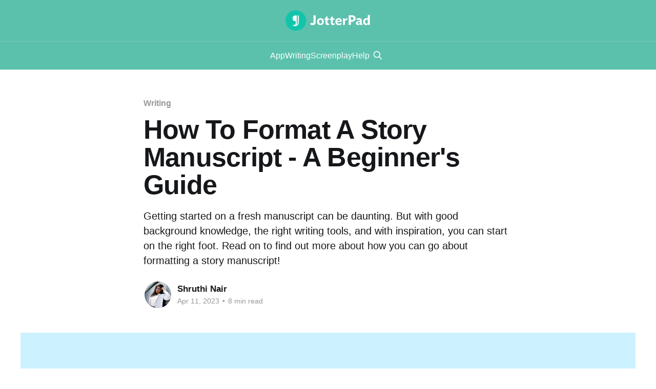

--- FILE ---
content_type: text/html; charset=utf-8
request_url: https://blog.jotterpad.app/how-to-write-a-story-manuscript-a-beginners-guide/
body_size: 9941
content:
<!DOCTYPE html>
<html lang="en" class="auto-color">
<head>

    <title>How To Format A Story Manuscript - A Beginner&#x27;s Guide</title>
    <meta charset="utf-8" />
    <meta http-equiv="X-UA-Compatible" content="IE=edge" />
    <meta name="HandheldFriendly" content="True" />
    <meta name="viewport" content="width=device-width, initial-scale=1.0" />
    
    <link rel="preload" as="style" href="/assets/built/screen.css?v=ca86f844b2" />
    <link rel="preload" as="script" href="/assets/built/casper.js?v=ca86f844b2" />

    <link rel="stylesheet" type="text/css" href="/assets/built/screen.css?v=ca86f844b2" />

    <meta name="description" content="Getting started on a fresh manuscript can be daunting. But with good background knowledge, the right writing tools, and with inspiration, you can start on the right foot. Read on to find out more about how you can go about formatting a story manuscript!">
    <link rel="icon" href="https://blog.jotterpad.app/content/images/size/w256h256/2020/06/jotterpad_icon.png" type="image/png">
    <link rel="canonical" href="https://blog.jotterpad.app/how-to-write-a-story-manuscript-a-beginners-guide/">
    <meta name="referrer" content="no-referrer-when-downgrade">
    <link rel="amphtml" href="https://blog.jotterpad.app/how-to-write-a-story-manuscript-a-beginners-guide/amp/">
    
    <meta property="og:site_name" content="JotterPad Blog">
    <meta property="og:type" content="article">
    <meta property="og:title" content="How To Format A Story Manuscript - A Beginner&#x27;s Guide">
    <meta property="og:description" content="Getting started on a fresh manuscript can be daunting. But with good background knowledge, the right writing tools, and with inspiration, you can start on the right foot. Read on to find out more about how you can go about formatting a story manuscript!">
    <meta property="og:url" content="https://blog.jotterpad.app/how-to-write-a-story-manuscript-a-beginners-guide/">
    <meta property="og:image" content="https://blog.jotterpad.app/content/images/2023/04/how-to-write-a-story-manuscript-a-beginners-guide.jpg">
    <meta property="article:published_time" content="2023-04-11T05:53:04.000Z">
    <meta property="article:modified_time" content="2023-04-11T05:53:04.000Z">
    <meta property="article:tag" content="Writing">
    
    <meta property="article:publisher" content="https://www.facebook.com/jotterpad.writer">
    <meta name="twitter:card" content="summary_large_image">
    <meta name="twitter:title" content="How To Format A Story Manuscript - A Beginner&#x27;s Guide">
    <meta name="twitter:description" content="Getting started on a fresh manuscript can be daunting. But with good background knowledge, the right writing tools, and with inspiration, you can start on the right foot. Read on to find out more about how you can go about formatting a story manuscript!">
    <meta name="twitter:url" content="https://blog.jotterpad.app/how-to-write-a-story-manuscript-a-beginners-guide/">
    <meta name="twitter:image" content="https://blog.jotterpad.app/content/images/2023/04/how-to-write-a-story-manuscript-a-beginners-guide.jpg">
    <meta name="twitter:label1" content="Written by">
    <meta name="twitter:data1" content="Shruthi Nair">
    <meta name="twitter:label2" content="Filed under">
    <meta name="twitter:data2" content="Writing">
    <meta name="twitter:site" content="@2appstudio">
    <meta property="og:image:width" content="1200">
    <meta property="og:image:height" content="771">
    
    <script type="application/ld+json">
{
    "@context": "https://schema.org",
    "@type": "Article",
    "publisher": {
        "@type": "Organization",
        "name": "JotterPad Blog",
        "url": "https://blog.jotterpad.app/",
        "logo": {
            "@type": "ImageObject",
            "url": "https://blog.jotterpad.app/content/images/2020/06/jotterpad-logo-3.png"
        }
    },
    "author": {
        "@type": "Person",
        "name": "Shruthi Nair",
        "image": {
            "@type": "ImageObject",
            "url": "https://blog.jotterpad.app/content/images/2022/02/unnamed.jpg",
            "width": 1200,
            "height": 1800
        },
        "url": "https://blog.jotterpad.app/author/shruthinair/",
        "sameAs": []
    },
    "headline": "How To Format A Story Manuscript - A Beginner&#x27;s Guide",
    "url": "https://blog.jotterpad.app/how-to-write-a-story-manuscript-a-beginners-guide/",
    "datePublished": "2023-04-11T05:53:04.000Z",
    "dateModified": "2023-04-11T05:53:04.000Z",
    "image": {
        "@type": "ImageObject",
        "url": "https://blog.jotterpad.app/content/images/2023/04/how-to-write-a-story-manuscript-a-beginners-guide.jpg",
        "width": 1200,
        "height": 771
    },
    "keywords": "Writing",
    "description": "Getting started on a fresh manuscript can be daunting. But with good background knowledge, the right writing tools, and with inspiration, you can start on the right foot. Read on to find out more about how you can go about formatting a story manuscript!",
    "mainEntityOfPage": "https://blog.jotterpad.app/how-to-write-a-story-manuscript-a-beginners-guide/"
}
    </script>

    <meta name="generator" content="Ghost 5.99">
    <link rel="alternate" type="application/rss+xml" title="JotterPad Blog" href="https://blog.jotterpad.app/rss/">
    
    <script defer src="https://cdn.jsdelivr.net/ghost/sodo-search@~1.5/umd/sodo-search.min.js" data-key="ba346cc0ae33ee04bb15511162" data-styles="https://cdn.jsdelivr.net/ghost/sodo-search@~1.5/umd/main.css" data-sodo-search="https://blog.jotterpad.app/" crossorigin="anonymous"></script>
    
    <link href="https://blog.jotterpad.app/webmentions/receive/" rel="webmention">
    <script defer src="/public/cards.min.js?v=ca86f844b2"></script><style>:root {--ghost-accent-color: #5bc1ad;}</style>
    <link rel="stylesheet" type="text/css" href="/public/cards.min.css?v=ca86f844b2">
    <style>
.site-header-background:before {
    background: rgba(0,0,0,0.2)!important;
}
.post-full-content figure {
    margin: .8em 0 0 0;
}
.unsplash-caption {
	opacity: 0.5;
    font-size: medium;
}
    
.post-full-content blockquote {
    border-left: 3px solid #1ab09c !important;
}
</style>

</head>
<body class="post-template tag-writing is-head-stacked has-sans-body has-cover">
<div class="viewport">

    <header id="gh-head" class="gh-head outer">
        <div class="gh-head-inner inner">
            <div class="gh-head-brand">
                <a class="gh-head-logo" href="https://blog.jotterpad.app">
                        <img src="https://blog.jotterpad.app/content/images/2020/06/jotterpad-logo-3.png" alt="JotterPad Blog">
                </a>
                <button class="gh-search gh-icon-btn" aria-label="Search this site" data-ghost-search><svg xmlns="http://www.w3.org/2000/svg" fill="none" viewBox="0 0 24 24" stroke="currentColor" stroke-width="2" width="20" height="20"><path stroke-linecap="round" stroke-linejoin="round" d="M21 21l-6-6m2-5a7 7 0 11-14 0 7 7 0 0114 0z"></path></svg></button>
                <button class="gh-burger" aria-label="Main Menu"></button>
            </div>

            <nav class="gh-head-menu">
                <ul class="nav">
    <li class="nav-app"><a href="https://jotterpad.app">App</a></li>
    <li class="nav-writing"><a href="https://blog.jotterpad.app/tag/writing/">Writing</a></li>
    <li class="nav-screenplay"><a href="https://blog.jotterpad.app/tag/screenplay/">Screenplay</a></li>
    <li class="nav-help"><a href="https://help.jotterpad.app/en/">Help</a></li>
</ul>

                        <button class="gh-search gh-icon-btn" aria-label="Search this site" data-ghost-search><svg xmlns="http://www.w3.org/2000/svg" fill="none" viewBox="0 0 24 24" stroke="currentColor" stroke-width="2" width="20" height="20"><path stroke-linecap="round" stroke-linejoin="round" d="M21 21l-6-6m2-5a7 7 0 11-14 0 7 7 0 0114 0z"></path></svg></button>
            </nav>

            <div class="gh-head-actions">
            </div>
        </div>
    </header>

    <div class="site-content">
        



<main id="site-main" class="site-main">
<article class="article post tag-writing ">

    <header class="article-header gh-canvas">

        <div class="article-tag post-card-tags">
                <span class="post-card-primary-tag">
                    <a href="/tag/writing/">Writing</a>
                </span>
        </div>

        <h1 class="article-title">How To Format A Story Manuscript - A Beginner&#x27;s Guide</h1>

            <p class="article-excerpt">Getting started on a fresh manuscript can be daunting. But with good background knowledge, the right writing tools, and with inspiration, you can start on the right foot. Read on to find out more about how you can go about formatting a story manuscript!</p>

        <div class="article-byline">
        <section class="article-byline-content">

            <ul class="author-list instapaper_ignore">
                <li class="author-list-item">
                    <a href="/author/shruthinair/" class="author-avatar" aria-label="Read more of Shruthi Nair">
                        <img class="author-profile-image" src="/content/images/size/w100/2022/02/unnamed.jpg" alt="Shruthi Nair" />
                    </a>
                </li>
            </ul>

            <div class="article-byline-meta">
                <h4 class="author-name"><a href="/author/shruthinair/">Shruthi Nair</a></h4>
                <div class="byline-meta-content">
                    <time class="byline-meta-date" datetime="2023-04-11">Apr 11, 2023</time>
                        <span class="byline-reading-time"><span class="bull">&bull;</span> 8 min read</span>
                </div>
            </div>

        </section>
        </div>

            <figure class="article-image">
                <img
                    srcset="/content/images/size/w300/2023/04/how-to-write-a-story-manuscript-a-beginners-guide.jpg 300w,
                            /content/images/size/w600/2023/04/how-to-write-a-story-manuscript-a-beginners-guide.jpg 600w,
                            /content/images/size/w1000/2023/04/how-to-write-a-story-manuscript-a-beginners-guide.jpg 1000w,
                            /content/images/size/w2000/2023/04/how-to-write-a-story-manuscript-a-beginners-guide.jpg 2000w"
                    sizes="(min-width: 1400px) 1400px, 92vw"
                    src="/content/images/size/w2000/2023/04/how-to-write-a-story-manuscript-a-beginners-guide.jpg"
                    alt="How To Format A Story Manuscript - A Beginner&#x27;s Guide"
                />
            </figure>

    </header>

    <section class="gh-content gh-canvas">
        <h2 id="what-is-a-story-manuscript"><strong>What is a Story Manuscript?</strong></h2><p>The word “manuscript” is used to refer to any unpublished work. A manuscript is the text of your <a href="https://jotterpad.app/what-is-a-novel/?ref=blog.jotterpad.app" rel="noopener noreferrer nofollow">novel</a>, or work of non-fiction, before that text has been turned into the finished book. Manuscripts become actual books only once it’s been typeset and bound and becomes an actual hard copy, or once it’s been formatted and packaged up as an ebook<em>.</em> </p><p>In short, the manuscript is the unpublished version of what would eventually become a book, while a book is published.</p><p>It is recommended that you refer to submission guidelines for each publication or publisher that you wish to submit to, as they can and do differ. By following the ones stated above you will make sure that your manuscript looks clean, is easy to read, and won't get rejected because of sloppy formatting.</p><p>While there’s no standard or universal manuscript format that writers need to abide by strictly, and no specific <a href="https://jotterpad.app/app/templates/novel-book-md?via=search&ref=blog.jotterpad.app">novel template</a> that you have to follow, the only rule of manuscript presentation is that manuscript should look like a clean, professional, and readable document<strong>.</strong></p><h2 id="why-are-story-manuscripts-and-it-s-formatting-important">Why are Story Manuscripts and it's Formatting Important?</h2><p>Editors, just as publishing agents and labels, are busy. This makes it absolutely crucial that their first impression of your writing and manuscript is a good one, given it's the only one you might only get. On your end, all you have to do is to make sure it is well-formatted.</p><p>When an editor receives a manuscript that’s formatted in a haphazard, or unprofessional manner, it could give off the impression that you had not been conscientious about your work . And that’s not the kind of impression you want to give to the person reading and judging your writing. You want to look like a professional writer who knows their way around story-writing and is truly keen on getting their work published. While they are looking for good writing above all, this should not render the formatting of your manuscript as secondary, because getting a publisher or agent to read your work can already be a gargantuan task on its own and the first impression needs to count. </p><p>Story manuscript formatting and the way in which your work is presented makes a big difference to the way literary agents and publishers receive your work. Apart from looking amateurish and as if you're not taking your work seriously, a story manuscript that doesn’t follow industry-standard formatting rules makes it harder for the editor to read. The rules are there to make all manuscripts equally legible, so that the editor can quickly read many of them in a day.</p><!--kg-card-begin: html--></p><p dir="auto"></p><h2>General Story Manuscript Formatting Guidelines</h2><p dir="auto"></p><table><tbody><tr><th colspan="1" rowspan="1"><p>Element</p></th><th colspan="1" rowspan="1"><p>Formatting</p></th></tr><tr><td colspan="1" rowspan="1"><p>Paper margins</p></td><td colspan="1" rowspan="1"><p>Set the margins for your manuscript to 1 inch, or 2.5cm on all four sides.</p></td></tr><tr><td colspan="1" rowspan="1"><p>Alignment</p></td><td colspan="1" rowspan="1"><p>Align your writing the left, and leave the right-hand side ragged.</p></td></tr><tr><td colspan="1" rowspan="1"><p>Font Size</p></td><td colspan="1" rowspan="1"><p>Use 12 point Times New Roman for the entire manuscript. Other readable fonts like Courier and Arial fonts might also be acceptable, but this depends on the submission guidelines of the publisher.</p></td></tr><tr><td colspan="1" rowspan="1"><p>Paragraphs</p></td><td colspan="1" rowspan="1"><p>Indent each paragraph by half an inch.</p></td></tr><tr><td colspan="1" rowspan="1"><p>Cover page</p></td><td colspan="1" rowspan="1"><p>Include your name and relevant contact information on the upper left -hand side of the page, single-spaced.</p></td></tr><tr><td colspan="1" rowspan="1"><p>File name</p></td><td colspan="1" rowspan="1"><p>Give it a file name that sounds professional and is easy to search for.</p></td></tr><tr><td colspan="1" rowspan="1"><p>Line-spacing</p></td><td colspan="1" rowspan="1"><p>Double-space your writing.HeaderEach page should have a header with your surname, the book title, and the page number in ALL CAPS.</p></td></tr><tr><td colspan="1" rowspan="1"><p>Contact details</p></td><td colspan="1" rowspan="1"><p>In the top left-hand corner of the title page, list your legal name and your contact details (including email address and phone number).</p></td></tr><tr><td colspan="1" rowspan="1"><p>Word count</p></td><td colspan="1" rowspan="1"><p>In the top right-hand corner of the title page, list your word count to the nearest thousand.</p></td></tr><tr><td colspan="1" rowspan="1"><p>Title and author name</p></td><td colspan="1" rowspan="1"><p>In the center of the title page, write your book title in ALL CAPS. Two lines below this, write your author name.</p></td></tr><tr><td colspan="1" rowspan="1"><p>Category and genre</p></td><td colspan="1" rowspan="1"><p>Centered at the bottom of the title page, list the category and the genre of your book.</p></td></tr></tbody></table><p dir="auto"></p><h2><!--kg-card-end: html--><h2 id="tips-on-writing-a-story-manuscript">Tips on Writing A Story Manuscript</h2><p>Here are the specific rules to formatting a manuscript you should adhere to before shipping your work off to potential agents and publishers:</p><h3 id="1-worry-about-your-formatting-later">1. Worry about your formatting later</h3><p>Worrying about details like the title page, indentation, chapter titles, page numbers, scene breaks, endnotes, double or single spaced at the very start will only stand in your way from writing a great story. Manuscript formatting and preparation can be a dizzying task, and if you’re doing it all for the first time, you can get overwhelmed. That’s why it’s a good idea to worry about the formatting later, so that right now you can spend your time focusing on writing interesting descriptions, strong characters, and compelling plots. The only thing that matters, at this stage, is readability.</p><p>You can wait until much, much later to adjust your manuscript and adhere to formatting guidelines. Or you can hop on to a writing platform like <a href="https://jotterpad.app/?ref=blog.jotterpad.app">JotterPad </a>to take care of all the formatting for you from the very beginning. Lighten this load by using JotterPad to help with formatting your writing as you go along. It rids you of the hassle of going back in to fix formatting multiple times or after finalizing your manuscript. It adheres to industry-standard formatting guidelines for multiple kinds of writing; books, novels, screenwriting, and even academic papers.</p><figure class="kg-card kg-image-card kg-card-hascaption"><img src="https://blog.jotterpad.app/content/images/2023/03/cross-platform-new.png" class="kg-image" alt="JotterPad's cross-platform capability that allows you to write and access your work from multiple places, at anytime." loading="lazy" width="1347" height="578" srcset="https://blog.jotterpad.app/content/images/size/w600/2023/03/cross-platform-new.png 600w, https://blog.jotterpad.app/content/images/size/w1000/2023/03/cross-platform-new.png 1000w, https://blog.jotterpad.app/content/images/2023/03/cross-platform-new.png 1347w" sizes="(min-width: 720px) 720px"><figcaption>JotterPad's cross-platform capability that allows you to write and access your work from multiple places, at anytime.</figcaption></figure><p></p><h3 id="2-make-sure-your-content-is-compelling">2. Make sure your content is compelling</h3><p>Before getting to the nitty gritty of manuscript format, make sure that the content you’re planning to submit is as strong as possible. You want to send out only your best work. Be sure to proofread, too, for spelling, grammar, typos, and clarity.</p><h3 id="3-an-hour-a-day">3. An hour a day</h3><p>This can be self-explanatory. But when it actually comes down to setting time aside for a passion project or a time and energy consuming task like writing a manuscript, many demands and distractions come in the way of you sitting down and writing consistently. This is usually the biggest challenge most writers face.</p><p>Make it a point to set aside writing time to work on it. Ideally, at least an hour a day, every day. You could even establish a word count you want to hit each day. The truth is if you can't find a fixed amount of time, of at least 45 minutes to an hour out of your day to dedicate to writing, you may not be able to complete a manuscript in a satisfactory manner. This way, you’ll learn to expect it and prepare yourself for this fixed task everyday as well.</p><figure class="kg-card kg-image-card kg-card-hascaption"><img src="https://images.unsplash.com/photo-1501504905252-473c47e087f8?crop=entropy&amp;cs=tinysrgb&amp;fit=max&amp;fm=jpg&amp;ixid=MnwxMTc3M3wwfDF8c2VhcmNofDV8fHdyaXRpbmd8ZW58MHx8fHwxNjc3NzI1MTc2&amp;ixlib=rb-4.0.3&amp;q=80&amp;w=2000" class="kg-image" alt="Laptop and notepad" loading="lazy" width="4608" height="3456" srcset="https://images.unsplash.com/photo-1501504905252-473c47e087f8?crop=entropy&amp;cs=tinysrgb&amp;fit=max&amp;fm=jpg&amp;ixid=MnwxMTc3M3wwfDF8c2VhcmNofDV8fHdyaXRpbmd8ZW58MHx8fHwxNjc3NzI1MTc2&amp;ixlib=rb-4.0.3&amp;q=80&amp;w=600 600w, https://images.unsplash.com/photo-1501504905252-473c47e087f8?crop=entropy&amp;cs=tinysrgb&amp;fit=max&amp;fm=jpg&amp;ixid=MnwxMTc3M3wwfDF8c2VhcmNofDV8fHdyaXRpbmd8ZW58MHx8fHwxNjc3NzI1MTc2&amp;ixlib=rb-4.0.3&amp;q=80&amp;w=1000 1000w, https://images.unsplash.com/photo-1501504905252-473c47e087f8?crop=entropy&amp;cs=tinysrgb&amp;fit=max&amp;fm=jpg&amp;ixid=MnwxMTc3M3wwfDF8c2VhcmNofDV8fHdyaXRpbmd8ZW58MHx8fHwxNjc3NzI1MTc2&amp;ixlib=rb-4.0.3&amp;q=80&amp;w=1600 1600w, https://images.unsplash.com/photo-1501504905252-473c47e087f8?crop=entropy&amp;cs=tinysrgb&amp;fit=max&amp;fm=jpg&amp;ixid=MnwxMTc3M3wwfDF8c2VhcmNofDV8fHdyaXRpbmd8ZW58MHx8fHwxNjc3NzI1MTc2&amp;ixlib=rb-4.0.3&amp;q=80&amp;w=2400 2400w" sizes="(min-width: 720px) 720px"><figcaption>Photo by <a href="https://unsplash.com/@nickmorrison?utm_source=ghost&utm_medium=referral&utm_campaign=api-credit">Nick Morrison</a> / <a href="https://unsplash.com/?utm_source=ghost&utm_medium=referral&utm_campaign=api-credit">Unsplash</a></figcaption></figure><p></p><h3 id="4-plan-or-outline-your-novel-first">4. Plan or outline your novel first</h3><p>Writing is more difficult when you haven’t done a little planning first. Whether that’s an outline, some research, a book title, or just a “mission statement” or goal of your work, not having direction will cause you a little more anxiety than need be.</p><p>If you don't have an outline yet, write a one-page letter that pitches your work to prospective book publishers or agents. Don’t worry that you haven’t written the manuscript yet or don’t know how it ends. Writ the pitch for your cover letter and see what you come up with. It may result in some interesting plot points you haven’t tried yet</p><h3 id="5-write-the-beginning-sentence-and-last-sentence-to-each-chapter">5. Write the beginning sentence and last sentence to each chapter</h3><p>Much like a road trip, your goal for each chapter is to get from point A to point B. Write a first sentence and a last sentence into your chapters and use them to guide you throughout each section of your manuscript. While you write, the start and end coordinates may change a bit, but by having them, you'll be able to get to where you need to go easier.</p><h3 id="6-use-a-template">6. Use a template</h3><p>If you need a little more guidance, or a platform that can organize your work for you as you go along, use JotterPad's <a href="https://jotterpad.app/app/templates/story-manuscript-format-md?via=search&ref=blog.jotterpad.app">Story Manuscript template</a> to format the submission of your manuscript to a publisher. This template includes information such as the author's name, contact info, titles, word count, new scene "#", running title, synopsis and page number, all in a standard format recognized by editors. With this template, you can focus on coming up with stellar content and a story.</p><figure class="kg-card kg-image-card kg-card-hascaption"><img src="https://blog.jotterpad.app/content/images/2023/03/story-manuscript-1.png" class="kg-image" alt="JotterPad's story manuscript template that takes care of your formatting for you form the beginning." loading="lazy" width="464" height="600"><figcaption>JotterPad's story manuscript template that takes care of your formatting for you form the beginning.</figcaption></figure><p></p><h3 id="7-don-t-strive-for-perfection">7. Don't strive for perfection</h3><p>Many fiction writers get caught up in reading and re-reading what they’ve written, so that they can revise, copyedit, and proofread their manuscript—but try to resist that urge. The best thing you can be doing to finish your manuscript is to write it, and you should worry about making it perfect later. Try to make it a goal: don’t go back to the introduction section or the first page until you’ve finished.</p><figure class="kg-card kg-bookmark-card"><a class="kg-bookmark-container" href="https://jotterpad.app/?ref=blog.jotterpad.app"><div class="kg-bookmark-content"><div class="kg-bookmark-title">JotterPad - Write Create Stunning Documents On The Go.</div><div class="kg-bookmark-description">JotterPad is a professional text editor designed for writers and screenplay writers.</div><div class="kg-bookmark-metadata"><img class="kg-bookmark-icon" src="https://jotterpad.app/_nuxt/icons/icon_512x512.bdc960.png" alt=""><span class="kg-bookmark-author">JotterPad.app</span><span class="kg-bookmark-publisher">JotterPad</span></div></div><div class="kg-bookmark-thumbnail"><img src="https://jotterpad.app/meta.png" alt=""></div></a></figure><p></p><h3 id="8-build-a-network">8. Build a network</h3><p>A great resource for writers is a circle of other writers. Meeting other writers can help in a variety of ways; from getting good tips to develop better writing habits to having a reliable group of readers who can give you feedback on your project. You may even find a co-author for your manuscript.</p><figure class="kg-card kg-image-card kg-card-hascaption"><img src="https://images.unsplash.com/photo-1543269865-cbf427effbad?crop=entropy&amp;cs=tinysrgb&amp;fit=max&amp;fm=jpg&amp;ixid=MnwxMTc3M3wwfDF8c2VhcmNofDJ8fG5ldHdvcmtpbmd8ZW58MHx8fHwxNjc3NzI1MjQ0&amp;ixlib=rb-4.0.3&amp;q=80&amp;w=2000" class="kg-image" alt loading="lazy" width="3997" height="2665" srcset="https://images.unsplash.com/photo-1543269865-cbf427effbad?crop=entropy&amp;cs=tinysrgb&amp;fit=max&amp;fm=jpg&amp;ixid=MnwxMTc3M3wwfDF8c2VhcmNofDJ8fG5ldHdvcmtpbmd8ZW58MHx8fHwxNjc3NzI1MjQ0&amp;ixlib=rb-4.0.3&amp;q=80&amp;w=600 600w, https://images.unsplash.com/photo-1543269865-cbf427effbad?crop=entropy&amp;cs=tinysrgb&amp;fit=max&amp;fm=jpg&amp;ixid=MnwxMTc3M3wwfDF8c2VhcmNofDJ8fG5ldHdvcmtpbmd8ZW58MHx8fHwxNjc3NzI1MjQ0&amp;ixlib=rb-4.0.3&amp;q=80&amp;w=1000 1000w, https://images.unsplash.com/photo-1543269865-cbf427effbad?crop=entropy&amp;cs=tinysrgb&amp;fit=max&amp;fm=jpg&amp;ixid=MnwxMTc3M3wwfDF8c2VhcmNofDJ8fG5ldHdvcmtpbmd8ZW58MHx8fHwxNjc3NzI1MjQ0&amp;ixlib=rb-4.0.3&amp;q=80&amp;w=1600 1600w, https://images.unsplash.com/photo-1543269865-cbf427effbad?crop=entropy&amp;cs=tinysrgb&amp;fit=max&amp;fm=jpg&amp;ixid=MnwxMTc3M3wwfDF8c2VhcmNofDJ8fG5ldHdvcmtpbmd8ZW58MHx8fHwxNjc3NzI1MjQ0&amp;ixlib=rb-4.0.3&amp;q=80&amp;w=2400 2400w" sizes="(min-width: 720px) 720px"><figcaption>Photo by <a href="https://unsplash.com/@brookecagle?utm_source=ghost&utm_medium=referral&utm_campaign=api-credit">Brooke Cagle</a> / <a href="https://unsplash.com/?utm_source=ghost&utm_medium=referral&utm_campaign=api-credit">Unsplash</a></figcaption></figure><p>Another bonus about keeping in contact with other writers is that they can help keep you accountable for writing, which will help encourage you to set aside your consistent writing time.</p><h3 id="9-source-for-agents-soon-after">9. Source for agents soon after</h3><p>Once you've come close to locking the final version of your manuscript and have completed the necessary formatting furnishing, you can take your mind off the writing and your story for a while and looking for avenues to get your book out there. </p><p>You can start sourcing for reputable agents and publishers, coming up with a book proposal, and submitting it to a handful of publishing houses on your own or through an agent. With the advent of many online reading platforms and marketplaces, you can even explore the option of e-publishing.</p><h3 id="10-publish-an-ebook">10. Publish an ebook</h3><p>In the case that you have a satisfactory manuscript of your story in hand, and you have been brainstorming about getting your book published electronically instead of going to an agent or publisher, you can publish your book with the help of the <a href="https://jotterpad.app/app/plugins/export-to-epub?ref=blog.jotterpad.app" rel="noopener noreferrer nofollow">ePub plugin</a> on JotterPad easily.</p><p>This plugin converts your Markdown documents into formatted eBooks and generates and packages your final document with standard electronic publishing formatting.</p><p>To use this plugin:</p><ul><li>Create a new Markdown text file.</li><li>Open the YAML Front Matter</li><li>Customize your book attributes by defining book attributes such as the <code>title</code>, <code>author</code>, and <code>publisher</code> in the YAML front matter. E.g. <code>title: Sailing Voyage By Water</code>.</li><li>Open "Export" menu and select the ePub export option.</li></ul><hr><p>Getting started and getting some momentum going for a writing project is always the toughest part of the process. Once you get into the swing of things, your path ahead will get a little clearer.</p><p>With the necessary knowledge, well-working tools, and the inspiration to write and share your stories with the world, writing a manuscript for a story or book will be simpler that you may fear it to be.</p>
    </section>


</article>
</main>




            <aside class="read-more-wrap outer">
                <div class="read-more inner">
                        
<article class="post-card post">

    <a class="post-card-image-link" href="/dify-jotterpads-print-engine/">

        <img class="post-card-image"
            srcset="/content/images/size/w300/2025/01/dify-jotterpads-print-engine.png 300w,
                    /content/images/size/w600/2025/01/dify-jotterpads-print-engine.png 600w,
                    /content/images/size/w1000/2025/01/dify-jotterpads-print-engine.png 1000w,
                    /content/images/size/w2000/2025/01/dify-jotterpads-print-engine.png 2000w"
            sizes="(max-width: 1000px) 400px, 800px"
            src="/content/images/size/w600/2025/01/dify-jotterpads-print-engine.png"
            alt="Power Up Your Dify LLM Apps With JotterPad&#x27;s Print Engine"
            loading="lazy"
        />


    </a>

    <div class="post-card-content">

        <a class="post-card-content-link" href="/dify-jotterpads-print-engine/">
            <header class="post-card-header">
                <div class="post-card-tags">
                </div>
                <h2 class="post-card-title">
                    Power Up Your Dify LLM Apps With JotterPad&#x27;s Print Engine
                </h2>
            </header>
                <div class="post-card-excerpt">JotterPad&#39;s new print engine in Dify transforms AI-driven workflows by enabling seamless document export to PDF, DOCX, and EPUB. This feature streamlines tasks across various industries, from academic writing and code documentation to business reporting and screenwriting.</div>
        </a>

        <footer class="post-card-meta">
            <time class="post-card-meta-date" datetime="2025-01-04">Jan 4, 2025</time>
                <span class="post-card-meta-length">8 min read</span>
        </footer>

    </div>

</article>
                        
<article class="post-card post">

    <a class="post-card-image-link" href="/flowise-jotterpads-print-engine/">

        <img class="post-card-image"
            srcset="/content/images/size/w300/2024/12/flowise-jotterpads-print-engine-1.png 300w,
                    /content/images/size/w600/2024/12/flowise-jotterpads-print-engine-1.png 600w,
                    /content/images/size/w1000/2024/12/flowise-jotterpads-print-engine-1.png 1000w,
                    /content/images/size/w2000/2024/12/flowise-jotterpads-print-engine-1.png 2000w"
            sizes="(max-width: 1000px) 400px, 800px"
            src="/content/images/size/w600/2024/12/flowise-jotterpads-print-engine-1.png"
            alt="Power Up Your Flowise LLM Apps With JotterPad&#x27;s Print Engine"
            loading="lazy"
        />


    </a>

    <div class="post-card-content">

        <a class="post-card-content-link" href="/flowise-jotterpads-print-engine/">
            <header class="post-card-header">
                <div class="post-card-tags">
                </div>
                <h2 class="post-card-title">
                    Power Up Your Flowise LLM Apps With JotterPad&#x27;s Print Engine
                </h2>
            </header>
                <div class="post-card-excerpt">JotterPad now integrates with Flowise, simplifying document exportation with seamless AI-generated content formatting. From podcast scripts to business reports, effortlessly print or export into formats like PDF, DOCX, or EPUB.</div>
        </a>

        <footer class="post-card-meta">
            <time class="post-card-meta-date" datetime="2024-12-19">Dec 19, 2024</time>
                <span class="post-card-meta-length">8 min read</span>
        </footer>

    </div>

</article>
                        
<article class="post-card post">

    <a class="post-card-image-link" href="/introducing-jotterpad-cloud-printing-api/">

        <img class="post-card-image"
            srcset="/content/images/size/w300/2024/12/introducing-jotterpad-cloud-printing-api.png 300w,
                    /content/images/size/w600/2024/12/introducing-jotterpad-cloud-printing-api.png 600w,
                    /content/images/size/w1000/2024/12/introducing-jotterpad-cloud-printing-api.png 1000w,
                    /content/images/size/w2000/2024/12/introducing-jotterpad-cloud-printing-api.png 2000w"
            sizes="(max-width: 1000px) 400px, 800px"
            src="/content/images/size/w600/2024/12/introducing-jotterpad-cloud-printing-api.png"
            alt="Introducing JotterPad’s New Cloud Printing API: Streamline Your Writing and Publishing"
            loading="lazy"
        />


    </a>

    <div class="post-card-content">

        <a class="post-card-content-link" href="/introducing-jotterpad-cloud-printing-api/">
            <header class="post-card-header">
                <div class="post-card-tags">
                </div>
                <h2 class="post-card-title">
                    Introducing JotterPad’s New Cloud Printing API: Streamline Your Writing and Publishing
                </h2>
            </header>
                <div class="post-card-excerpt">JotterPad introduces its Cloud Printing API, transforming your writing and publishing workflow. Effortlessly convert files to PDFs, DOCX, and EPUB. Access over 100 templates and robust plugins for professional results. Seamlessly integrate with platforms like Flowise and Dify today.</div>
        </a>

        <footer class="post-card-meta">
            <time class="post-card-meta-date" datetime="2024-12-19">Dec 19, 2024</time>
                <span class="post-card-meta-length">3 min read</span>
        </footer>

    </div>

</article>
                </div>
            </aside>



    </div>

    <footer class="site-footer outer">
        <div class="inner">
            <section class="copyright"><a href="https://blog.jotterpad.app">JotterPad Blog</a> &copy; 2026</section>
            <nav class="site-footer-nav">
                
            </nav>
            <div class="gh-powered-by"><a href="https://ghost.org/" target="_blank" rel="noopener">Powered by Ghost</a></div>
        </div>
    </footer>

</div>

    <div class="pswp" tabindex="-1" role="dialog" aria-hidden="true">
    <div class="pswp__bg"></div>

    <div class="pswp__scroll-wrap">
        <div class="pswp__container">
            <div class="pswp__item"></div>
            <div class="pswp__item"></div>
            <div class="pswp__item"></div>
        </div>

        <div class="pswp__ui pswp__ui--hidden">
            <div class="pswp__top-bar">
                <div class="pswp__counter"></div>

                <button class="pswp__button pswp__button--close" title="Close (Esc)"></button>
                <button class="pswp__button pswp__button--share" title="Share"></button>
                <button class="pswp__button pswp__button--fs" title="Toggle fullscreen"></button>
                <button class="pswp__button pswp__button--zoom" title="Zoom in/out"></button>

                <div class="pswp__preloader">
                    <div class="pswp__preloader__icn">
                        <div class="pswp__preloader__cut">
                            <div class="pswp__preloader__donut"></div>
                        </div>
                    </div>
                </div>
            </div>

            <div class="pswp__share-modal pswp__share-modal--hidden pswp__single-tap">
                <div class="pswp__share-tooltip"></div>
            </div>

            <button class="pswp__button pswp__button--arrow--left" title="Previous (arrow left)"></button>
            <button class="pswp__button pswp__button--arrow--right" title="Next (arrow right)"></button>

            <div class="pswp__caption">
                <div class="pswp__caption__center"></div>
            </div>
        </div>
    </div>
</div>
<script
    src="https://code.jquery.com/jquery-3.5.1.min.js"
    integrity="sha256-9/aliU8dGd2tb6OSsuzixeV4y/faTqgFtohetphbbj0="
    crossorigin="anonymous">
</script>
<script src="/assets/built/casper.js?v=ca86f844b2"></script>
<script>
$(document).ready(function () {
    // Mobile Menu Trigger
    $('.gh-burger').click(function () {
        $('body').toggleClass('gh-head-open');
    });
    // FitVids - Makes video embeds responsive
    $(".gh-content").fitVids();
});
</script>



</body>
</html>
